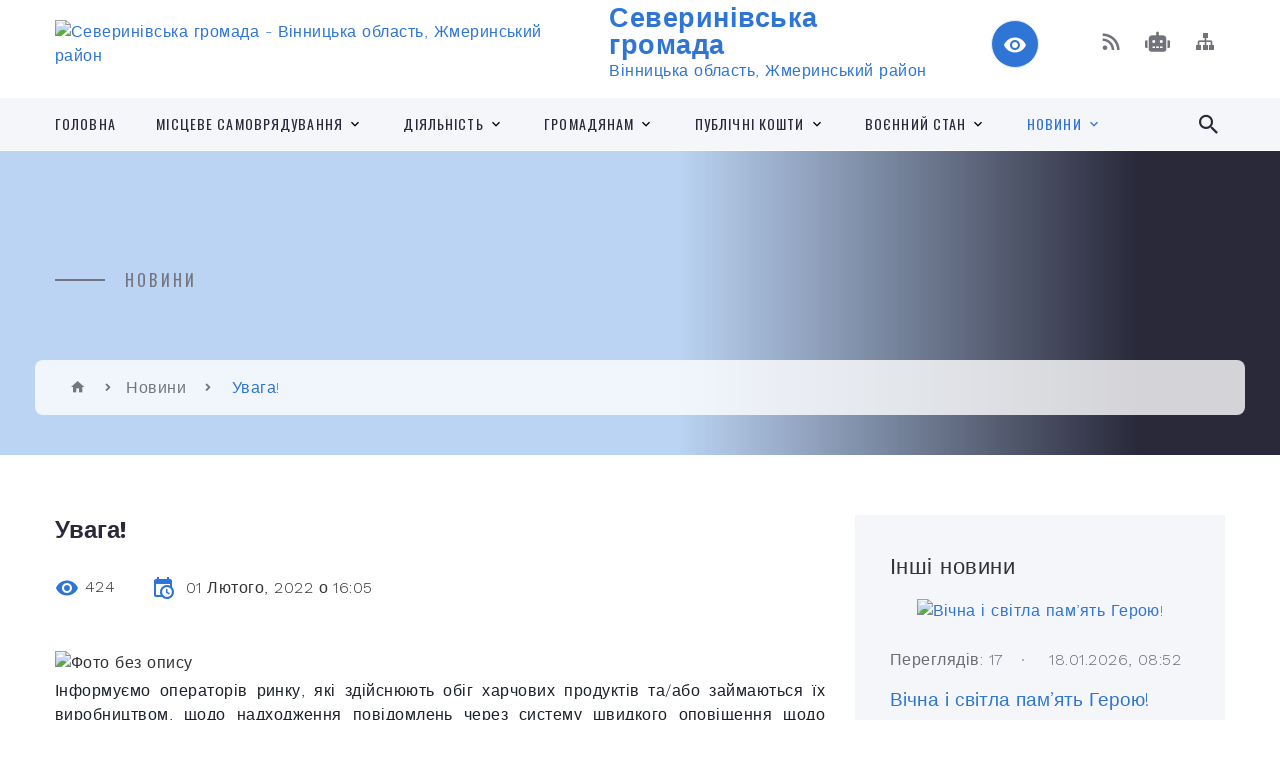

--- FILE ---
content_type: text/html; charset=UTF-8
request_url: https://svrn.gov.ua/news/1643724489/
body_size: 14971
content:
<!DOCTYPE html>
<html class="wide wow-animation" lang="uk">
<head>
	<!--[if IE]><meta http-equiv="X-UA-Compatible" content="IE=edge"><![endif]-->
	<meta charset="utf-8">
	<meta name="viewport" content="width=device-width, initial-scale=1">
	<!--[if IE]><script>
		document.createElement('header');
		document.createElement('nav');
		document.createElement('main');
		document.createElement('section');
		document.createElement('article');
		document.createElement('aside');
		document.createElement('footer');
		document.createElement('figure');
		document.createElement('figcaption');
	</script><![endif]-->
	<title>Увага! | Северинівська громада</title>
	<meta name="description" content=". . Інформуємо операторів ринку, які здійснюють обіг харчових продуктів та/або займаються їх виробництвом, щодо надходження повідомлень через систему швидкого оповіщення щодо харчових продуктів та кормів RASFF:. . . 	вiд 28.01.2022р. № 11.1">
	<meta name="keywords" content="Увага!, |, Северинівська, громада, 04330421">

	
		<meta property="og:image" content="https://rada.info/upload/users_files/04330421/ea723de0dacfb1458792f4204bcd891e.jpg">
	<meta property="og:image:width" content="318">
	<meta property="og:image:height" content="237">
			<meta property="og:title" content="Увага!">
				<meta property="og:type" content="article">
	<meta property="og:url" content="https://svrn.gov.ua/news/1643724489/">
		
		<link rel="apple-touch-icon" sizes="57x57" href="https://gromada.org.ua/apple-icon-57x57.png">
	<link rel="apple-touch-icon" sizes="60x60" href="https://gromada.org.ua/apple-icon-60x60.png">
	<link rel="apple-touch-icon" sizes="72x72" href="https://gromada.org.ua/apple-icon-72x72.png">
	<link rel="apple-touch-icon" sizes="76x76" href="https://gromada.org.ua/apple-icon-76x76.png">
	<link rel="apple-touch-icon" sizes="114x114" href="https://gromada.org.ua/apple-icon-114x114.png">
	<link rel="apple-touch-icon" sizes="120x120" href="https://gromada.org.ua/apple-icon-120x120.png">
	<link rel="apple-touch-icon" sizes="144x144" href="https://gromada.org.ua/apple-icon-144x144.png">
	<link rel="apple-touch-icon" sizes="152x152" href="https://gromada.org.ua/apple-icon-152x152.png">
	<link rel="apple-touch-icon" sizes="180x180" href="https://gromada.org.ua/apple-icon-180x180.png">
	<link rel="icon" type="image/png" sizes="192x192"  href="https://gromada.org.ua/android-icon-192x192.png">
	<link rel="icon" type="image/png" sizes="32x32" href="https://gromada.org.ua/favicon-32x32.png">
	<link rel="icon" type="image/png" sizes="96x96" href="https://gromada.org.ua/favicon-96x96.png">
	<link rel="icon" type="image/png" sizes="16x16" href="https://gromada.org.ua/favicon-16x16.png">
	<link rel="manifest" href="https://gromada.org.ua/manifest.json">
	<meta name="msapplication-TileColor" content="#ffffff">
	<meta name="msapplication-TileImage" content="https://gromada.org.ua/ms-icon-144x144.png">
	<meta name="theme-color" content="#ffffff">
	
	
		<meta name="robots" content="">
		
    <link rel="stylesheet" href="https://fonts.googleapis.com/css?family=Work+Sans:300,700,800%7COswald:300,400,500">
	
    <link rel="preload" href="//gromada.org.ua/themes/2021_bar/css/styles_vip.css?v=2.98" as="style">
	<link rel="stylesheet" href="//gromada.org.ua/themes/2021_bar/css/styles_vip.css?v=2.98">
	<link rel="stylesheet" href="//gromada.org.ua/themes/2021_bar/css/25/theme_vip.css?v=1768779650">
	
			<!--[if lt IE 9]>
	<script src="https://oss.maxcdn.com/html5shiv/3.7.2/html5shiv.min.js"></script>
	<script src="https://oss.maxcdn.com/respond/1.4.2/respond.min.js"></script>
	<![endif]-->
	<!--[if gte IE 9]>
	<style type="text/css">
		.gradient { filter: none; }
	</style>
	<![endif]-->

</head>
<body class="">

	<a href="#top_menu" class="skip-link link" aria-label="Перейти до головного меню (Alt+1)" accesskey="1">Перейти до головного меню (Alt+1)</a>
	<a href="#left_menu" class="skip-link link" aria-label="Перейти до бічного меню (Alt+2)" accesskey="2">Перейти до бічного меню (Alt+2)</a>
    <a href="#main_content" class="skip-link link" aria-label="Перейти до головного вмісту (Alt+3)" accesskey="3">Перейти до текстового вмісту (Alt+3)</a>



<div class="page">

	<!-- Page Header-->
	<header class="section page-header">
		<!-- RD Navbar-->
		<div class="rd-navbar-wrap">
			<nav class="rd-navbar rd-navbar-corporate" data-layout="rd-navbar-fixed" data-sm-layout="rd-navbar-fixed" data-md-layout="rd-navbar-fixed" data-md-device-layout="rd-navbar-fixed" data-lg-layout="rd-navbar-static" data-lg-device-layout="rd-navbar-fixed" data-xl-layout="rd-navbar-static" data-xl-device-layout="rd-navbar-static" data-xxl-layout="rd-navbar-static" data-xxl-device-layout="rd-navbar-static" data-lg-stick-up-offset="118px" data-xl-stick-up-offset="118px" data-xxl-stick-up-offset="118px" data-lg-stick-up="true" data-xl-stick-up="true" data-xxl-stick-up="true">
				<div class="rd-navbar-aside-outer">
					<div class="rd-navbar-aside">
						<!-- RD Navbar Panel-->
						<div class="rd-navbar-panel">
							<!-- RD Navbar Toggle-->
							<button class="rd-navbar-toggle" data-rd-navbar-toggle="#rd-navbar-nav-wrap-1" aria-label="Показати меню сайту"><span></span></button>
							<a class="rd-navbar-brand" href="https://svrn.gov.ua/">
								<img src="https://rada.info/upload/users_files/04330421/gerb/a767572f1c5d69d12ba35ce73aac2782.png" alt="Северинівська громада - Вінницька область, Жмеринський район " srcset="https://rada.info/upload/users_files/04330421/gerb/a767572f1c5d69d12ba35ce73aac2782.png">
								<span>Северинівська громада <br><small>Вінницька область, Жмеринський район </small></span>
							</a>
						</div>
						<div class="rd-navbar-collapse">
							<button class="rd-navbar-collapse-toggle rd-navbar-fixed-element-1" data-rd-navbar-toggle="#rd-navbar-collapse-content-1"><span></span></button>
							<div class="rd-navbar-collapse-content" id="rd-navbar-collapse-content-1">
								<article class="unit align-items-center">
									<div class="unit-left"><a class="icon icon-md icon-modern mdi mdi-eye inverse" href="#" title="Режим високої контастності" onclick="return set_special('a4150a0e4e938a65e57f3c15c3ad5e1655238043');"></a></div>
								</article>
								<article class="align-items-center">
									<div class="unit-body">
										<ul class="list-0">
											<li class="social_links">
												<div class="group group-xs group-middle">
												
													<a class="icon icon-sm icon-creative mdi mdi-rss" href="https://gromada.org.ua/rss/25/" rel="nofollow" target="_blank" title="RSS-стрічка новин"></a>
																										<a class="icon icon-sm icon-creative mdi mdi-robot" href="https://svrn.gov.ua/feedback/#chat_bot" title="Наша громада в смартфоні"><i class="fas fa-robot"></i></a>
																																																																																											<a class="icon icon-sm icon-creative mdi mdi-sitemap" href="https://svrn.gov.ua/sitemap/" rel="nofollow" target="_blank" title="Мапа сайту"></a>
													
												</div>
											</li>
																					</ul>
									</div>
								</article>
							</div>
						</div>
					</div>
				</div>
				<div class="rd-navbar-main-outer" id="top_menu">
					<div class="rd-navbar-main">
						<div class="rd-navbar-nav-wrap" id="rd-navbar-nav-wrap-1">
							<!-- RD Navbar Search-->
							<div class="rd-navbar-search" id="rd-navbar-search-1">
								<button class="rd-navbar-search-toggle" data-rd-navbar-toggle="#rd-navbar-search-1" aria-label="Показати форму для пошуку"><span></span></button>
								<form class="rd-search" action="https://svrn.gov.ua/search/" data-search-live="rd-search-results-live-1" method="GET">
									<div class="form-wrap">
										<label class="form-label" for="rd-navbar-search-form-input-1">Пошук...</label>
										<input class="form-input rd-navbar-search-form-input" id="rd-navbar-search-form-input-1" type="text" name="q" aria-label="Введіть пошукову фразу" autocomplete="off">
									</div>
									<button name="gAction" value="y" class="rd-search-form-submit far fa-search" type="submit" aria-label="Здійснити пошук"></button>
								</form>
							</div>
							<!-- RD Navbar Nav-->
							<ul class="rd-navbar-nav">
																<li class="rd-nav-item">
									<a class="rd-nav-link" href="https://svrn.gov.ua/main/">Головна</a>
																	</li>
																<li class="rd-nav-item">
									<a class="rd-nav-link" href="https://svrn.gov.ua/pasport-gromadi-11-38-16-08-07-2022/">МІСЦЕВЕ САМОВРЯДУВАННЯ</a>
																		<ul class="rd-menu rd-navbar-dropdown">
																				<li class="rd-dropdown-item">
											<a class="rd-dropdown-link" href="https://svrn.gov.ua/pasport-severinivskoi-teritorialnoi-gromadi-13-54-44-01-10-2025/">Загальні засади діяльності</a>
																						<ul class="rd-menu rd-navbar-dropdown">
																								<li class="rd-dropdown-item">
													<a class="rd-dropdown-link active" href="https://svrn.gov.ua/pasport-severinivskoi-teritorialnoi-gromadi-14-18-46-01-10-2025/">Паспорт Северинівської територіальної громади</a>
												</li>
																																			</ul>
																					</li>
																				<li class="rd-dropdown-item">
											<a class="rd-dropdown-link" href="https://svrn.gov.ua/structure/">Картка громади</a>
																					</li>
																				<li class="rd-dropdown-item">
											<a class="rd-dropdown-link" href="https://svrn.gov.ua/struktura-14-16-04-01-10-2025/">Структура</a>
																					</li>
																				<li class="rd-dropdown-item">
											<a class="rd-dropdown-link" href="https://svrn.gov.ua/kontakti-ta-rozporyadok-roboti-14-16-34-01-10-2025/">Контакти та розпорядок роботи</a>
																						<ul class="rd-menu rd-navbar-dropdown">
																								<li class="rd-dropdown-item">
													<a class="rd-dropdown-link active" href="https://svrn.gov.ua/feedback/">Контакти</a>
												</li>
																																			</ul>
																					</li>
																				<li class="rd-dropdown-item">
											<a class="rd-dropdown-link" href="https://svrn.gov.ua/ustanovi-scho-nalezhat-do-sferi-upravlinnya-14-17-19-01-10-2025/">Установи, що належать до сфери управління</a>
																					</li>
																				<li class="rd-dropdown-item">
											<a class="rd-dropdown-link" href="https://svrn.gov.ua/vakansii-14-17-44-01-10-2025/">Вакансії</a>
																					</li>
																													</ul>
																	</li>
																<li class="rd-nav-item">
									<a class="rd-nav-link" href="https://svrn.gov.ua/diyalnist-14-29-57-01-10-2025/">Діяльність</a>
																		<ul class="rd-menu rd-navbar-dropdown">
																				<li class="rd-dropdown-item">
											<a class="rd-dropdown-link" href="https://svrn.gov.ua/normativnopravovi-akti-14-34-44-01-10-2025/">Нормативно-правові акти</a>
																					</li>
																				<li class="rd-dropdown-item">
											<a class="rd-dropdown-link" href="https://svrn.gov.ua/proekti-aktiv-14-35-24-01-10-2025/">Проєкти актів</a>
																					</li>
																				<li class="rd-dropdown-item">
											<a class="rd-dropdown-link" href="https://svrn.gov.ua/zasidannya-kolegialnih-organiv-14-35-57-01-10-2025/">Засідання колегіальних органів</a>
																					</li>
																				<li class="rd-dropdown-item">
											<a class="rd-dropdown-link" href="https://svrn.gov.ua/regulyatorna-diyalnist-14-36-23-01-10-2025/">Регуляторна діяльність</a>
																					</li>
																				<li class="rd-dropdown-item">
											<a class="rd-dropdown-link" href="https://svrn.gov.ua/poslugi-14-37-26-01-10-2025/">Послуги</a>
																					</li>
																				<li class="rd-dropdown-item">
											<a class="rd-dropdown-link" href="https://svrn.gov.ua/evrointegraciya-ta-mizhnarodna-spivpracya-14-38-31-01-10-2025/">Євроінтеграція та міжнародна співпраця</a>
																					</li>
																				<li class="rd-dropdown-item">
											<a class="rd-dropdown-link" href="https://svrn.gov.ua/cilovi-programi-14-38-55-01-10-2025/">Цільові програми</a>
																					</li>
																				<li class="rd-dropdown-item">
											<a class="rd-dropdown-link" href="https://svrn.gov.ua/zviti-14-39-13-01-10-2025/">Звіти</a>
																					</li>
																													</ul>
																	</li>
																<li class="rd-nav-item">
									<a class="rd-nav-link" href="https://svrn.gov.ua/konsultacii-z-gromadskistju-10-54-40-05-01-2024/">Громадянам</a>
																		<ul class="rd-menu rd-navbar-dropdown">
																				<li class="rd-dropdown-item">
											<a class="rd-dropdown-link" href="https://svrn.gov.ua/zapobigannya-korupcii-14-40-06-01-10-2025/">Запобігання корупції</a>
																					</li>
																				<li class="rd-dropdown-item">
											<a class="rd-dropdown-link" href="https://svrn.gov.ua/dostup-do-publichnoi-informacii-14-40-35-01-10-2025/">Доступ до публічної інформації</a>
																					</li>
																				<li class="rd-dropdown-item">
											<a class="rd-dropdown-link" href="https://svrn.gov.ua/zvernennya-gromadyanam-14-41-09-01-10-2025/">Звернення громадянам</a>
																					</li>
																				<li class="rd-dropdown-item">
											<a class="rd-dropdown-link" href="https://svrn.gov.ua/peticii-14-41-26-01-10-2025/">Петиції</a>
																					</li>
																				<li class="rd-dropdown-item">
											<a class="rd-dropdown-link" href="https://svrn.gov.ua/informacijni-resursi-14-41-52-01-10-2025/">Інформаційні ресурси</a>
																					</li>
																				<li class="rd-dropdown-item">
											<a class="rd-dropdown-link" href="https://svrn.gov.ua/publichni-konsultacii-14-42-18-01-10-2025/">Публічні консультації</a>
																					</li>
																				<li class="rd-dropdown-item">
											<a class="rd-dropdown-link" href="https://svrn.gov.ua/gromadski-radi-14-42-54-01-10-2025/">Громадські ради</a>
																					</li>
																				<li class="rd-dropdown-item">
											<a class="rd-dropdown-link" href="https://svrn.gov.ua/organi-samoorganizacii-naselennya-14-43-37-01-10-2025/">Органи самоорганізації населення</a>
																					</li>
																													</ul>
																	</li>
																<li class="rd-nav-item">
									<a class="rd-nav-link" href="https://svrn.gov.ua/publichni-koshti-14-31-08-01-10-2025/">Публічні кошти</a>
																		<ul class="rd-menu rd-navbar-dropdown">
																				<li class="rd-dropdown-item">
											<a class="rd-dropdown-link" href="https://svrn.gov.ua/planuvannya-bjudzhetu-14-46-15-01-10-2025/">Планування бюджету</a>
																					</li>
																				<li class="rd-dropdown-item">
											<a class="rd-dropdown-link" href="https://svrn.gov.ua/vikonannya-bjudzhetu-14-46-38-01-10-2025/">Виконання бюджету</a>
																					</li>
																				<li class="rd-dropdown-item">
											<a class="rd-dropdown-link" href="https://svrn.gov.ua/bjudzhetne-zvituvannya-14-47-09-01-10-2025/">Бюджетне звітування</a>
																					</li>
																				<li class="rd-dropdown-item">
											<a class="rd-dropdown-link" href="https://svrn.gov.ua/zakupivli-14-47-28-01-10-2025/">Закупівлі</a>
																					</li>
																				<li class="rd-dropdown-item">
											<a class="rd-dropdown-link" href="https://svrn.gov.ua/oplata-praci-14-47-51-01-10-2025/">Оплата праці</a>
																					</li>
																													</ul>
																	</li>
																<li class="rd-nav-item">
									<a class="rd-nav-link" href="https://svrn.gov.ua/voennij-stan-14-31-49-01-10-2025/">Воєнний стан</a>
																		<ul class="rd-menu rd-navbar-dropdown">
																				<li class="rd-dropdown-item">
											<a class="rd-dropdown-link" href="https://svrn.gov.ua/obmezhennya-prav-ljudini-14-48-48-01-10-2025/">Обмеження прав людини</a>
																					</li>
																				<li class="rd-dropdown-item">
											<a class="rd-dropdown-link" href="https://svrn.gov.ua/gumanitarna-dopomoga-14-49-11-01-10-2025/">Гуманітарна допомога</a>
																					</li>
																				<li class="rd-dropdown-item">
											<a class="rd-dropdown-link" href="https://svrn.gov.ua/poperedzhennya-pro-zagrozi-14-49-42-01-10-2025/">Попередження про загрози</a>
																					</li>
																				<li class="rd-dropdown-item">
											<a class="rd-dropdown-link" href="https://svrn.gov.ua/civilnij-zahist-14-50-04-01-10-2025/">Цивільний захист</a>
																					</li>
																													</ul>
																	</li>
																<li class="rd-nav-item active">
									<a class="rd-nav-link" href="https://svrn.gov.ua/news/">Новини</a>
																		<ul class="rd-menu rd-navbar-dropdown">
																				<li class="rd-dropdown-item">
											<a class="rd-dropdown-link" href="https://svrn.gov.ua/energoefektivnist-13-15-33-27-05-2025/">Енергоефективність</a>
																					</li>
																													</ul>
																	</li>
																							</ul>
						</div>
					</div>
				</div>
			</nav>
		</div>
	</header>

		<section class="breadcrumbs-custom bg-image" style="background-image: url(https://rada.info/upload/users_files/04330421/slides/7.jpg);">
		<div class="breadcrumbs-custom-inner">
			<div class="container breadcrumbs-custom-container">
				<div class="breadcrumbs-custom-main">
										<h6 class="breadcrumbs-custom-subtitle title-decorated">Новини</h6>
									</div>
				<ul class="breadcrumbs-custom-path"><li><a href="https://svrn.gov.ua/" title="Головна сторінка"><span class="icon mdi mdi-home"></span></a></li><li><a href="https://svrn.gov.ua/news/" aria-current="page">Новини</a></li> <li class="active">Увага!</li></ul>
			</div>
		</div>
	</section>
	
	<div id="main_content">
						<section class="section section-sm">
	<div class="container">
		<div class="row row-50">
			<div class="col-lg-8">

				<article class="post-creative bar_content">
					<h1 class="post-creative-title">Увага!</h1>
					<ul class="post-creative-meta margin_b_45">
						<li>
							<span class="icon mdi mdi-eye"></span>
							424
						</li>
						<li>
							<span class="icon mdi mdi-calendar-clock"></span>
							<time datetime="2022">01 Лютого, 2022 о 16:05</time>
						</li>
											</ul>

					
					
					<main>
					<p style="margin-top:0cm; margin-right:0cm; margin-bottom:3.2pt; margin-left:0cm; text-align:justify"><img alt="Фото без опису"  alt="" src="https://rada.info/upload/users_files/04330421/ea723de0dacfb1458792f4204bcd891e.jpg" style="width: 318px; height: 237px;" /></p>

<p style="margin-top:0cm; margin-right:0cm; margin-bottom:3.2pt; margin-left:0cm; text-align:justify"><span style="font-size:12pt"><span style="background:white"><span style="font-family:&quot;Times New Roman&quot;,serif"><span style="font-size:14.0pt"><span style="color:#1d2129">Інформуємо операторів ринку, які здійснюють обіг харчових продуктів та/або займаються їх виробництвом, щодо надходження повідомлень через систему швидкого оповіщення щодо харчових продуктів та кормів RASFF:</span></span></span></span></span></p>

<ul>
	<li style="margin-top:3.2pt; margin-right:0cm; margin-bottom:3.2pt; text-align:justify"><span style="font-size:12pt"><span style="background:white"><span style="font-family:&quot;Times New Roman&quot;,serif"><span style="font-size:14.0pt">в</span><span lang="RU" style="font-size:14.0pt">i</span><span style="font-size:14.0pt">д 28.01.2022р. № 11.13-20/1532 &laquo;Щодо пов</span><span lang="RU" style="font-size:14.0pt">i</span><span style="font-size:14.0pt">домлення </span><span lang="RU" style="font-size:14.0pt">RASFF</span><span style="font-size:14.0pt"> № 2021.5316&raquo; про виявлення не задекларованого&nbsp; молочного інгредієнту в темному шоколаді з апельсиновою цедрою, що експортувались з Франції (роздр</span><span lang="RU" style="font-size:14.0pt">i</span><span style="font-size:14.0pt">бний продавець: </span><span lang="RU" style="font-size:14.0pt">Auchan</span> <span lang="RU" style="font-size:14.0pt">Centrale</span> <span lang="RU" style="font-size:14.0pt">d</span><span style="font-size:14.0pt">&#39;</span><span lang="RU" style="font-size:14.0pt">Achai</span><span style="font-size:14.0pt">) до України (отримувач: ТОВ &laquo;Ашан Україна Г</span><span lang="RU" style="font-size:14.0pt">i</span><span style="font-size:14.0pt">пермаркет&raquo;)</span></span></span></span></li>
</ul>

<p align="center" style="margin-top:3.2pt; margin-right:0cm; margin-bottom:3.2pt; margin-left:54.0pt; text-align:center"><span style="font-size:12pt"><span style="background:white"><span style="font-family:&quot;Times New Roman&quot;,serif"><b><u><span style="font-size:14.0pt"><span style="color:#1d2129">Шановні оператори ринку!</span></span></u></b></span></span></span></p>

<p style="margin-top:3.2pt; margin-right:0cm; margin-bottom:3.2pt; margin-left:0cm; text-align:justify"><span style="font-size:12pt"><span style="background:white"><span style="font-family:&quot;Times New Roman&quot;,serif"><span style="font-size:14.0pt"><span style="color:#1d2129">Відповідно до частини 3 статті 20 Закону України &laquo;Про основні принципи та вимоги до безпечності та якості харчових продуктів&raquo;, якщо оператор ринку вважає або має підстави вважати, що харчові продукти, які він ввіз (переслав) на митну територію України, виробив, переробив або обіг яких здійснює, не відповідають вимогам безпечності, він негайно розпочинає процедуру вилучення цих харчових продуктів з обігу та у строк не більше двох робочих днів письмово інформує про виявлену невідповідність компетентний орган.</span></span></span></span></span></p>

<p style="margin-top:3.2pt; margin-right:0cm; margin-bottom:3.2pt; margin-left:0cm; text-align:justify"><span style="font-size:12pt"><span style="background:white"><span style="font-family:&quot;Times New Roman&quot;,serif"><span style="font-size:14.0pt"><span style="color:#1d2129">Якщо такі харчові продукти могли потенційно потрапити до споживача, оператор ринку інформує споживачів про причини їх вилучення та у разі потреби відкликає харчові продукти, якщо застосування інших заходів є недостатнім для досягнення прийнятного рівня захисту здоров&rsquo;я споживачів.</span></span></span></span></span></p>

<p align="center" style="margin-top:3.2pt; margin-right:0cm; margin-bottom:3.2pt; margin-left:0cm; text-align:center"><span style="font-size:12pt"><span style="background:white"><span style="font-family:&quot;Times New Roman&quot;,serif"><b><u><span style="font-size:14.0pt"><span style="color:#1d2129">Шановні споживачі!</span></span></u></b></span></span></span></p>

<p style="margin:0cm; margin-bottom:.0001pt; text-align:justify; margin-right:0cm; margin-left:0cm"><span style="font-size:12pt"><span style="font-family:&quot;Times New Roman&quot;,serif"><span style="font-size:14.0pt"><span style="color:#1d2129">У разі виявлення даної невідповідної продукції в обігу просимо негайно повідомити </span></span><span style="font-size:14.0pt"><span style="color:black">Жмеринське управління Головного управління Держпродспоживслужби у Вінницькій області за адресою:&nbsp;</span></span></span></span></p>

<p style="margin:0cm; margin-bottom:.0001pt; text-align:justify; margin-right:0cm; margin-left:0cm"><span style="font-size:12pt"><span style="font-family:&quot;Times New Roman&quot;,serif"><span style="font-size:14.0pt"><span style="color:black">вул. Братерства, 40, м. Жмеринка, 23100, тел. (04332) 5-07-96,</span></span></span></span></p>

<p style="margin-top:3.2pt; margin-right:0cm; margin-bottom:3.2pt; margin-left:0cm; text-align:justify"><span style="font-size:12pt"><span style="background:white"><span style="font-family:&quot;Times New Roman&quot;,serif"><span style="font-size:14.0pt"><span style="color:black">e-mail: </span></span><span style="font-size:14.0pt">zhmerynka@vingudpss.gov.ua<span style="color:#1d2129">.</span></span></span></span></span></p>
					</main>

					<div class="clearfix"></div>

					
					<ul class="post-creative-footer">
						<li><a href="https://svrn.gov.ua/news/" class="button button-sm button-primary button-winona">&laquo; повернутися</a></li>
												<li>Сподобалась новина? Поширте:</li>
						<li>
							<div class="group group-xs group-middle">
																<a data-type="fb" class="social_share icon icon-sm icon-creative mdi mdi-facebook" onclick="window.open('https://www.facebook.com/sharer/sharer.php?u=https://svrn.gov.ua/news/1643724489/', '', 'toolbar=0,status=0,scrollbars=1,width=626,height=436'); return false;" href="#" rel="nofollow" title="Поширити у Facebook"></a>
								<a data-type="tw" class="social_share icon icon-sm icon-creative mdi mdi-twitter" onclick="window.open('https://twitter.com/intent/tweet?url=https://svrn.gov.ua/news/1643724489/&text=%D0%A3%D0%B2%D0%B0%D0%B3%D0%B0%21', '', 'toolbar=0,status=0,scrollbars=1,width=626,height=436'); return false;" href="#" rel="nofollow" title="Поширити у Twitter"></a>
								<a onclick="window.print(); return false;" rel="nofollow" class="icon icon-sm icon-creative mdi mdi-printer" href="#" title="Надрукувати"></a>
							</div>
						</li>
											</ul>
					
				</article>

				
			</div>

						<div class="col-lg-4">
				
				<div class="profile-thin">

					<div class="aside-title">Інші новини</div>

										<article class="post-classic">
						<a class="post-classic-media" href="https://svrn.gov.ua/news/1768719205/">
														<img src="https://rada.info/upload/users_files/04330421/b36e3f7682cbcbc9e3108459b5f57a84.jpg" alt="Вічна і світла пам’ять Герою!">
																				</a>
						<ul class="post-classic-meta">
							<li>Переглядів: 17</li>
	                        <li>
	                          <time datetime="2026">18.01.2026, 08:52</time>
	                        </li>
						</ul>
						<h4 class="post-modern-title"><a href="https://svrn.gov.ua/news/1768719205/">Вічна і світла пам’ять Герою!</a></h4>
					</article>
										<article class="post-classic">
						<a class="post-classic-media" href="https://svrn.gov.ua/news/1768236629/">
														<img src="https://rada.info/upload/users_files/04330421/8c66945b453707ee2ce6d5e21220778e.jpg" alt="Вітаємо з днем народження головного бухгалтера в сфері освіти  Северинівської сільської ради,  Мельник Альону Анатоліївну!">
																				</a>
						<ul class="post-classic-meta">
							<li>Переглядів: 21</li>
	                        <li>
	                          <time datetime="2026">14.01.2026, 06:46</time>
	                        </li>
						</ul>
						<h4 class="post-modern-title"><a href="https://svrn.gov.ua/news/1768236629/">Вітаємо з днем народження головного бухгалтера в сфері освіти  Северинівської сільської ради,  Мельник Альону Анатоліївну!</a></h4>
					</article>
										<article class="post-classic">
						<a class="post-classic-media" href="https://svrn.gov.ua/news/1768237096/">
														<img src="https://rada.info/upload/users_files/04330421/24bf1cbcd4517e0d44d5e9b949425903.jpg" alt="Вічна та світла пам’ять Герою!">
																				</a>
						<ul class="post-classic-meta">
							<li>Переглядів: 18</li>
	                        <li>
	                          <time datetime="2026">13.01.2026, 06:55</time>
	                        </li>
						</ul>
						<h4 class="post-modern-title"><a href="https://svrn.gov.ua/news/1768237096/">Вічна та світла пам’ять Герою!</a></h4>
					</article>
					
					<p><a href="https://svrn.gov.ua/news/" class="button button-sm button-primary button-winona">Всі новини</a></p>

				</div>
				
				<div id="banner_block" class="margin_t_45">

					
					<p><img alt="Фото без опису" src="https://rada.info/upload/users_files/04330421/2806d86c1cb40d81229b65bff822d72d.png" style="width: 530px; height: 490px;" /></p>

<p>&nbsp;</p>

<p>&nbsp;</p>

<p>&nbsp;</p>

<p>&nbsp;</p>

<p><a rel="nofollow" href="https://www.facebook.com/pfvinobl"><img alt="Фото без опису"  src="https://rada.info/upload/users_files/04330421/39325bc3143921b8c43b80bbeb576566.png" style="width: 1111px; height: 493px;" /></a></p>
					<div class="clearfix"></div>

					
					<div class="clearfix"></div>

				</div>
				
			</div>
			
		</div>
	</div>
</section>

<section class="section section-sm bg-gray-100 right_menu_b" id="left_menu">
	<div class="container">
		
        <div class="owl-carousel owl-carousel-centered-pagination" data-items="1" data-sm-items="2" data-md-items="3" data-lg-items="4" data-dots="true" data-stage-padding="0" data-loop="false" data-margin="30" data-mouse-drag="true">
			            <div class="item">
				<h5><a href="https://svrn.gov.ua/silska-rada-11-29-17-08-07-2022/">Сільська рада</a></h5>
								<ul>
										<li>
						<a href="https://svrn.gov.ua/golova-gromadi-21-38-15-05-03-2019/">Голова громади</a>
					</li>
										<li>
						<a href="https://svrn.gov.ua/grafik-osobistogo-prijomu-gromadyan-12-32-15-13-07-2022/">Графік особистого прийому громадян</a>
					</li>
										<li>
						<a href="https://svrn.gov.ua/deputatskij-korpus-21-35-41-05-03-2019/">Депутатський корпус</a>
					</li>
										<li>
						<a href="https://svrn.gov.ua/vikonavchij-komitet-21-25-02-05-03-2019/">Виконавчий комітет</a>
					</li>
										<li>
						<a href="https://svrn.gov.ua/starostinski-okrugi-12-58-34-26-09-2024/">Старостинські округи</a>
					</li>
														</ul>
				            </div>
			            <div class="item">
				<h5><a href="https://svrn.gov.ua/viddili-ta-ustanovi-15-17-05-27-07-2022/">Відділи та установи</a></h5>
								<ul>
										<li>
						<a href="https://svrn.gov.ua/cnap-16-49-04-05-01-2022/">ЦНАП</a>
					</li>
										<li>
						<a href="https://svrn.gov.ua/viddil-socialnogo-zahistu-ta-ohoroni-zdorovya-severinivskoi-silskoi-radi-10-49-36-15-12-2021/">Відділ соціального захисту та охорони здоров'я Северинівської сільської ради</a>
					</li>
										<li>
						<a href="https://svrn.gov.ua/komunalnij-zaklad-centr-kulri-dozvyllya-ta-turizmu-severinyvsko-sylsko-radi-11-41-50-25-10-2021/">Комунальний заклад "Центр культури, дозвілля та туризму" Северинівської сільської ради</a>
					</li>
										<li>
						<a href="https://svrn.gov.ua/sluzhba-u-spravah-ditej-severinivskoi-silskoi-radi-15-16-39-30-09-2021/">Служба у справах дітей Северинівської сільської ради</a>
					</li>
										<li>
						<a href="https://svrn.gov.ua/molodizhna-rada-09-47-18-01-04-2021/">Молодіжна рада</a>
					</li>
										<li>
						<a href="https://svrn.gov.ua/komunalnij-zaklad-centr-nadannya-socialnih-poslug-10-23-03-23-01-2023/">Комунальний заклад " Центр надання соціальних послуг"</a>
					</li>
														</ul>
				            </div>
			            <div class="item">
				<h5><a href="https://svrn.gov.ua/oficijni-dokumenti-10-47-40-22-07-2019/">Офіційні документи</a></h5>
								<ul>
										<li>
						<a href="https://svrn.gov.ua/rozporyadzhennya-silskogo-golovi-10-48-15-22-07-2019/">Розпорядження сільського голови</a>
					</li>
										<li>
						<a href="https://svrn.gov.ua/proekti-rishen-sesii-22-23-19-16-11-2020/">Проекти рішень сесії</a>
					</li>
										<li>
						<a href="https://svrn.gov.ua/rishennya-sesii-10-50-00-22-07-2019/">Рішення сесії</a>
					</li>
										<li>
						<a href="https://svrn.gov.ua/protokol-sesii-16-00-07-05-02-2021/">Протокол сесії</a>
					</li>
										<li>
						<a href="https://svrn.gov.ua/poimenne-golosuvannya-18-08-15-15-01-2021/">Поіменне голосування</a>
					</li>
										<li>
						<a href="https://svrn.gov.ua/proekti-rishen-vikonavchogo-komitetu-10-10-04-21-01-2022/">Проекти рішень виконавчого комітету</a>
					</li>
										<li>
						<a href="https://svrn.gov.ua/rashennya-vikonavchogo-komitetu-10-48-57-22-07-2019/">Рішення виконавчого комітету</a>
					</li>
										<li>
						<a href="https://svrn.gov.ua/regulyatorni-akti-10-15-15-21-05-2021/">регуляторні акти</a>
					</li>
										<li>
						<a href="https://svrn.gov.ua/pasport-bjudzhetnoi-programi-miscevogo-bjudzhetu-na-2021-14-21-36-01-02-2021/">Паспорт бюджетної програми місцевого бюджету на 2021</a>
					</li>
										<li>
						<a href="https://svrn.gov.ua/perelik-zayav-schodo-bezoplatnoi-privatizacii-zemelnih-dilyanok-gromadyanami-11-42-40-09-08-2023/">Перелік заяв щодо безоплатної приватизації земельних ділянок громадянами</a>
					</li>
														</ul>
				            </div>
			            <div class="item">
				<h5><a href="https://svrn.gov.ua/normativnopravova-baza-13-35-30-19-07-2019/">Нормативно-правова база</a></h5>
								<ul>
										<li>
						<a href="https://svrn.gov.ua/ochischennya-vladi-13-36-07-19-07-2019/">Очищення влади</a>
					</li>
														</ul>
				            </div>
			            <div class="item">
				<h5><a href="https://svrn.gov.ua/silskij-bjudzhet-10-44-38-22-07-2019/">Бюджет Северинівської територіальної громади</a></h5>
				            </div>
			            <div class="item">
				<h5><a href="https://svrn.gov.ua/strategiya-16-33-22-29-06-2021/">Оновлення стратегії розвитку Северинівської громади до 2030 року</a></h5>
				            </div>
			            <div class="item">
				<h5><a href="https://svrn.gov.ua/programa-informatizacii-severinivskoi-silskoi-radi-11-53-06-28-12-2022/">Програма інформатизації Северинівської сільської ради</a></h5>
				            </div>
			            <div class="item">
				<h5><a href="https://svrn.gov.ua/finansovij-viddil-severinivskoi-silskoi-radi-12-21-09-09-05-2023/">Фінансовий відділ Северинівської сільської  ради</a></h5>
								<ul>
										<li>
						<a href="https://svrn.gov.ua/publichna-informaciya-12-21-34-09-05-2023/">Публічна інформація</a>
					</li>
														</ul>
				            </div>
			            <div class="item">
				<h5><a href="javascript:;">Відділ освіти, молоді та спорту Северинівської сільської ради</a></h5>
								<ul>
										<li>
						<a href="https://svrn.gov.ua/novini-13-50-43-03-08-2022/">Новини</a>
					</li>
										<li>
						<a href="https://svrn.gov.ua/osvita-13-51-45-03-08-2022/">Листи,накази МОНУ</a>
					</li>
										<li>
						<a href="https://svrn.gov.ua/publichna-informaciya-13-47-22-03-08-2022/">Публічна інформація</a>
					</li>
										<li>
						<a href="https://svrn.gov.ua/nakazi-voms-z-osnovnoi-diyalnosti-14-54-35-08-02-2023/">Накази ВОМС з основної діяльності</a>
					</li>
										<li>
						<a href="https://svrn.gov.ua/stop-buling-09-48-15-30-01-2023/">Стоп Булінг</a>
					</li>
										<li>
						<a href="https://svrn.gov.ua/olimpiadi-konkursi-09-54-48-30-01-2023/">Олімпіади, конкурси</a>
					</li>
										<li>
						<a href="https://svrn.gov.ua/zno-10-07-10-30-01-2023/">ЗНО</a>
					</li>
										<li>
						<a href="https://svrn.gov.ua/fahova-atestaciya-10-18-29-30-01-2023/">Фахова атестація педпрацівників</a>
					</li>
										<li>
						<a href="https://svrn.gov.ua/bezbarernist-15-18-17-02-10-2024/">Безбар'єрність</a>
					</li>
										<li>
						<a href="https://svrn.gov.ua/molodizhna-rada-11-00-37-07-08-2025/">Молодіжна рада</a>
					</li>
														</ul>
				            </div>
			            <div class="item">
				<h5><a href="https://svrn.gov.ua/derzhavni-zakupivli-10-46-26-22-07-2019/">Державні закупівлі</a></h5>
								<ul>
										<li>
						<a href="https://svrn.gov.ua/richni-plani-zakupivel-11-28-40-31-08-2021/">Річні плани закупівель</a>
					</li>
														</ul>
				            </div>
			            <div class="item">
				<h5><a href="https://svrn.gov.ua/vakansii-11-49-29-22-09-2021/">Вакансії</a></h5>
								<ul>
										<li>
						<a href="https://svrn.gov.ua/2025-17-05-44-07-05-2025/">2025</a>
					</li>
														</ul>
				            </div>
			            <div class="item">
				<h5><a href="https://svrn.gov.ua/dostup-do-publichnoi-informacii-10-42-31-14-07-2022/">Доступ до публічної інформації</a></h5>
								<ul>
										<li>
						<a href="https://svrn.gov.ua/reestr-naboriv-danih-yaki-pidlyagajut-opriljudnennju-u-formi-vidkritih-danih-10-43-11-14-07-2022/">Реєстр наборів даних, які підлягають оприлюдненню у формі відкритих даних</a>
					</li>
										<li>
						<a href="https://svrn.gov.ua/oskarzhennya-rishen-dij-chi-bezdiyalnosti-shabivskoi-silskoi-radi-yak-rozporyadnika-informacii-10-43-52-14-07-2022/">Оскарження рішень, дій чи бездіяльності Северинівської сільської ради, як розпорядника інформації</a>
					</li>
										<li>
						<a href="https://svrn.gov.ua/zvernennya-gromadyan-10-44-19-14-07-2022/">Звернення громадян</a>
					</li>
										<li>
						<a href="https://svrn.gov.ua/procedura-podannya-zapitu-na-informaciju-ta-ii-otrimannya-11-38-33-14-07-2022/">ПРОЦЕДУРА ПОДАННЯ ЗАПИТУ НА ІНФОРМАЦІЮ ТА ЇЇ ОТРИМАННЯ</a>
					</li>
														</ul>
				            </div>
			            <div class="item">
				<h5><a href="https://svrn.gov.ua/publichna-informaciya-15-32-04-27-07-2022/">Публічна інформація</a></h5>
				            </div>
			            <div class="item">
				<h5><a href="https://svrn.gov.ua/stop-nasilstvo-09-14-06-19-12-2023/">СТОП НАСИЛЬСТВО</a></h5>
				            </div>
			            <div class="item">
				<h5><a href="https://svrn.gov.ua/bezbarernist-14-09-07-04-06-2025/">Безбар'єрність</a></h5>
								<ul>
										<li>
						<a href="https://svrn.gov.ua/bezbarernij-marshrut-14-13-34-04-06-2025/">Безбар'єрний маршрут</a>
					</li>
										<li>
						<a href="https://svrn.gov.ua/shema-bezbarernogo-marshrutu-sseverinivka-14-34-27-04-06-2025/">Схема безбар'єрного маршруту с.Северинівка</a>
					</li>
										<li>
						<a href="https://svrn.gov.ua/dovidnik-bezbarernosti-14-40-58-04-06-2025/">Довідник безбар'єрності</a>
					</li>
										<li>
						<a href="https://svrn.gov.ua/olena-zelenska-rivni-mozhlivosti-dlya-vsih-–-bezbar’ernist-same-pro-ce-15-13-00-04-06-2025/">Олена Зеленська: Рівні можливості для всіх – безбар’єрність саме про це</a>
					</li>
										<li>
						<a href="https://svrn.gov.ua/rishennya-15-32-48-04-06-2025/">Рішення</a>
					</li>
														</ul>
				            </div>
			            <div class="item">
				<h5><a href="https://svrn.gov.ua/programa-vidnovidim-10-13-22-27-10-2023/">“Програма «ВідновиДІМ»”</a></h5>
				            </div>
					</div>
		
				
	</div>
</section>
				</div>

	<!-- Page Footer-->
	<footer class="section footer-advanced bg-gray-800">
	
		<div class="footer-advanced-main">
			<div class="container">
				<div class="row row-50">
					<div class="col-lg-4">
						<h4>Сервіси</h4>
						<ul class="list-marked">
														<li><a href="https://svrn.gov.ua/petitions/">Сервіс електронних петицій</a></li>
																					<li><a href="https://svrn.gov.ua/persons/">Система електронних звернень</a></li>
																																																							</ul>
						<div id="google_translate_element" style="margin-top: 20px;"></div>
					</div>
					<div class="col-sm-7 col-md-5 col-lg-4">
						<h4>Корисні посилання</h4>
						<ul class="list-marked">
																					<li><a href="https://svrn.gov.ua/structure/">Склад громади</a></li>
														<li><a href="https://svrn.gov.ua/feedback/">Контактні дані</a></li>
							<li><a href="#" onclick="return set_special('a4150a0e4e938a65e57f3c15c3ad5e1655238043');">Режим високої контастності</a></li>
						</ul>
					</div>
					<div class="col-sm-5 col-md-7 col-lg-4">
						<h4>Розробка сайту</h4>
						<div class="developers">
							<a href="https://vlada.ua/propozytsiyi/propozitsiya-gromadam/" class="socials" target="_blank" title="Розроблено на платформі Vlada.UA"><svg xmlns="http://www.w3.org/2000/svg" id="Layer_1" data-name="Layer 1" viewBox="0 0 2372.6 1725.53" class="svg replaced-svg"><defs><style>.cls-11{ opacity:0; }.cls-12{ fill:#fff; }.cls-13{ fill:#2985F7; }</style></defs><g class="cls-11"><rect class="cls-12" width="2372.6" height="1725.53"></rect></g><path d="M859.12,715.89h36L856.62,886.17H819.9L782.44,715.89h36.21c6,37.51,16.06,95,20.48,132.63C843.48,811.22,853.33,753.19,859.12,715.89Zm82.9,0H909.29V886.17H985v-28H942Zm127.38,0,32.73,170.28h-31.71l-7.26-38.91h-30.23l-7.49,38.91H993.71l36.47-170.28Zm-9.23,105.61c-3.37-21.91-8.22-52.15-11-74.27h-.75c-3.22,22.71-8.28,52.22-12.25,74.27Zm140.34-91.2C1231,752.56,1228.69,850,1199,871c-14,16.67-55.4,18.93-78.45,14.38v-167C1142.4,712.79,1185.72,713,1200.51,730.3Zm-12,67.45c-.24-37.88-10.1-60.33-35.23-55.33V859.9C1175.29,862.84,1187.51,848.05,1188.53,797.75Zm113.88-81.86,32.72,170.28h-31.71l-7.26-38.91h-30.23l-7.48,38.91h-31.73l36.47-170.28Zm-9.24,105.61c-3.37-21.91-8.22-52.15-11-74.27h-.75c-3.21,22.71-8.28,52.22-12.24,74.27Zm77.16,22.74c-25.07.11-25.29,44-.49,43.94C1395.87,889.49,1395.09,843.18,1370.33,844.24Zm105.39-17.69c0,25.77-6.73,32.58-16.23,32.58-8.75,0-16-7.57-16-32.58V715.89h-32.73V821c0,42.69,13.75,67.19,49,67.19,32.23,0,48.71-23.73,48.71-67.45V715.89h-32.73Zm155.11,59.62h-31.71l-7.26-38.91h-30.23l-7.49,38.91h-31.73l36.47-170.28h39.22Zm-42-64.67c-3.37-21.91-8.22-52.15-11-74.27h-.75c-3.22,22.71-8.28,52.22-12.25,74.27Z" transform="translate(0)" class="cls-12"></path><path class="cls-13" d="M1931.81,669.53a10.82,10.82,0,0,0,5.41-9.37v-216h216.56v-166H1915.57V653.9L1754.7,746.79V660.16a10.82,10.82,0,0,0-10.83-10.83h-65.52L1766,598.71a10.82,10.82,0,0,0,4-14.78l-36-62.46a10.84,10.84,0,0,0-6.59-5.05,10.67,10.67,0,0,0-8.21,1.09L1490.81,649.33H1389.9l304-175.53a10.89,10.89,0,0,0,4-14.78l-36.06-62.45a10.83,10.83,0,0,0-14.8-4L1202.36,649.33H1101.43L1621.79,348.9a10.9,10.9,0,0,0,4-14.79l-36.06-62.45a10.83,10.83,0,0,0-14.79-4l-661,381.63H813L1362.3,332.17a10.83,10.83,0,0,0,4-14.79l-36-62.46a10.87,10.87,0,0,0-6.59-5,10.72,10.72,0,0,0-8.2,1.09L263.1,858.51l-25.22-43.7L977.94,387.54a10.89,10.89,0,0,0,4-14.78l-36.06-62.45a10.81,10.81,0,0,0-14.8-4L378.34,625.44l-25.21-43.69,427.79-247a10.91,10.91,0,0,0,4-14.79l-36.06-62.46a10.81,10.81,0,0,0-14.8-4L431.14,428.42l-25.22-43.7L583.89,282c12.19-7.06,1.52-25.84-10.82-18.75L385.71,371.38a10.83,10.83,0,0,0-4,14.79l36.06,62.46a10.83,10.83,0,0,0,14.8,4L735.49,277.72l25.22,43.7-427.79,247a10.82,10.82,0,0,0-4,14.78L365,645.64a10.89,10.89,0,0,0,14.79,4L932.51,330.52l25.22,43.68L217.67,801.47a10.93,10.93,0,0,0-4,14.8l36.06,62.45a10.88,10.88,0,0,0,14.8,4L1316.87,275.13l25.23,43.7-574.95,332A10.83,10.83,0,0,0,772.56,671H916.8c6,1.39,654.16-377.65,659.56-379.12l25.22,43.69-546,315.22c-9.45,5.07-5.4,20.56,5.41,20.21h144.23a10.74,10.74,0,0,0,5.41-1.46l437.81-252.76,25.22,43.69L1344.08,650.78c-9.47,5.08-5.39,20.56,5.41,20.21h144.22a10.76,10.76,0,0,0,5.41-1.46l221.46-127.85,25.22,43.7-113.27,65.4c-9.49,5.09-5.36,20.55,5.41,20.21h95.11c0,44.31,0,133.78,0,177.83-.25,8.06,9.36,13.64,16.24,9.38l302.88-174.89,25.18,43.63-264.49,149.8c-12.25,6.94-1.68,25.82,10.66,18.83l274-155.17a10.84,10.84,0,0,0,4.06-14.84l-36.07-62.45a10.82,10.82,0,0,0-14.79-4l-296,170.93V771.8Zm5.41-247V372h194.91v50.53Zm194.91-72.19H1937.22V299.81h194.91Zm-145.8,608.31a10.84,10.84,0,0,1-4,14.8l-615.14,355.15,25.22,43.7,365.36-210.94a10.72,10.72,0,0,1,8.2-1.08,11,11,0,0,1,6.59,5l36.05,62.45a10.84,10.84,0,0,1-4,14.8L1439.33,1453.5l25.23,43.7,115.53-66.72a10.83,10.83,0,0,1,10.82,18.77L1466,1521.38a10.92,10.92,0,0,1-14.8-4l-36-62.46a10.82,10.82,0,0,1,4-14.79l365.32-210.92-25.21-43.7-365.35,210.93a10.82,10.82,0,0,1-14.8-4L1343,1330a10.91,10.91,0,0,1,4-14.79L1962.15,960.1l-25.21-43.7-615.16,355.15a10.84,10.84,0,0,1-14.8-4l-36.06-62.45a10.81,10.81,0,0,1,3.91-14.74L1693,945.29H1598.4l-661,381.65a10.83,10.83,0,0,1-14.8-4l-36.06-62.45a10.92,10.92,0,0,1,4-14.8l520.35-300.43H1309.94L865.27,1202a10.92,10.92,0,0,1-14.79-4l-36.05-62.45a10.81,10.81,0,0,1,3.91-14.74l299.42-175.57h-96.27L886.85,1023a10.83,10.83,0,0,1-14.8-4l-42.58-73.77H682.83A10.83,10.83,0,0,1,672,935.12l-2.2-36.61-78.5,45.34a11,11,0,0,1-5.42,1.44H462.3c-7.48.63-11.28-8.8-14.65-13.84a10.9,10.9,0,0,1,3.78-15.12L663.54,793.87l-3.38-56.31L417.07,877.92a10.84,10.84,0,0,1-10.83-18.77L664.5,710c6.63-4.07,16,.91,16.22,8.72l4.84,80.49a10.86,10.86,0,0,1-5.39,10L482.1,923.64H583L674.17,871c6.65-4.08,16,.92,16.21,8.73L693,923.64H835.71a10.85,10.85,0,0,1,9.39,5.41l40.29,69.81,127.79-73.78a10.85,10.85,0,0,1,5.41-1.44h139a10.82,10.82,0,0,1,5.48,20.16L838.57,1134.1l25.24,43.75,437.83-252.77a10.82,10.82,0,0,1,5.41-1.44h144.22c10.71-.33,15,15.1,5.41,20.21l-546,315.21,25.22,43.7c5.4-1.46,653.58-380.55,659.55-379.12h137.43c10.68-.33,14.95,15,5.48,20.16l-443.33,259.83,25.25,43.74,615.17-355.15a10.83,10.83,0,0,1,14.79,4Z" transform="translate(0)"></path></svg></a><br>
							<span>офіційні сайти «під ключ»</span><br>
							для органів державної влади
						</div>
					</div>
				</div>
			</div>
        </div>
	
		<div class="footer-advanced-aside">
			<div class="container">
				<div class="footer-advanced-layout">
					<div>
						<ul class="list-nav">
														<li><a href="https://svrn.gov.ua/main/">Головна</a></li>
														<li><a href="https://svrn.gov.ua/pasport-gromadi-11-38-16-08-07-2022/">МІСЦЕВЕ САМОВРЯДУВАННЯ</a></li>
														<li><a href="https://svrn.gov.ua/diyalnist-14-29-57-01-10-2025/">Діяльність</a></li>
														<li><a href="https://svrn.gov.ua/konsultacii-z-gromadskistju-10-54-40-05-01-2024/">Громадянам</a></li>
														<li><a href="https://svrn.gov.ua/publichni-koshti-14-31-08-01-10-2025/">Публічні кошти</a></li>
														<li><a href="https://svrn.gov.ua/voennij-stan-14-31-49-01-10-2025/">Воєнний стан</a></li>
														<li><a href="https://svrn.gov.ua/news/">Новини</a></li>
													</ul>
					</div>
				</div>
			</div>
		</div>
		<div class="container"><hr></div>
		<div class="footer-advanced-aside">
			<div class="container">
				<div class="footer-advanced-layout">
					<a class="brand" href="https://svrn.gov.ua/">
						<img src="https://rada.info/upload/users_files/04330421/gerb/a767572f1c5d69d12ba35ce73aac2782.png" alt="Северинівська - " width="83" height="49" srcset="https://rada.info/upload/users_files/04330421/gerb/a767572f1c5d69d12ba35ce73aac2782.png">
						<span>Северинівська громада <br><small>Вінницька область, Жмеринський район </small></span>
					</a>
										<p class="rights">
						<a href="javascipt:;" data-fancybox data-auto-focus="false" data-src="#auth_block" data-modal="false" rel="nofollow" class="open-popup" title="Форма авторизації в адмін-панель сайту"><i class="fa fa-lock" aria-hidden="true"></i> Вхід для адміністратора</a>
					</p>
										<p>
						<span class="copyright-year"></span><span>&nbsp;&copy;&nbsp;</span><span>&nbsp;</span><span>Весь контент доступний за ліцензією <a href="https://creativecommons.org/licenses/by/4.0/deed.uk" target="_blank" rel="nofollow">Creative Commons Attribution 4.0 International License</a>, якщо не зазначено інше</span>
					</p>
				</div>
			</div>
		</div>
	</footer>

</div>




<div class="preloader">
	<div class="preloader-logo"><img src="https://rada.info/upload/users_files/04330421/gerb/a767572f1c5d69d12ba35ce73aac2782.png" alt="Северинівська - " srcset="https://rada.info/upload/users_files/04330421/gerb/a767572f1c5d69d12ba35ce73aac2782.png"></div>
	<div class="preloader-body">
		<div id="loadingProgressG">
			<div class="loadingProgressG" id="loadingProgressG_1"></div>
		</div>
	</div>
</div>



<!-- Javascript-->
<script src="//gromada.org.ua/themes/2021_bar/js/core.min.js?v=1.08"></script>
<script src="//gromada.org.ua/themes/2021_bar/js/jquery.cookie.min.js"></script>
<script src="//gromada.org.ua/themes/2021_bar/js/jquery.fancybox.min.js"></script>
<script src="//gromada.org.ua/themes/2021_bar/js/moment-with-locales.min.js"></script>
<script src="//gromada.org.ua/themes/2021_bar/js/daterangepicker.js"></script>
<script src="//gromada.org.ua/themes/2021_bar/js/jquery.mask.min.js"></script>
<script src="//gromada.org.ua/themes/2021_bar/js/script.js?v=1.84"></script>

<script type="text/javascript" src="//translate.google.com/translate_a/element.js?cb=googleTranslateElementInit"></script>
<script type="text/javascript">
	function googleTranslateElementInit() {
		new google.translate.TranslateElement({
			pageLanguage: 'uk',
			includedLanguages: 'de,en,es,fr,pl,hu,bg,ro,da,lt',
			layout: google.translate.TranslateElement.InlineLayout.SIMPLE,
			gaTrack: true,
			gaId: 'UA-71656986-1'
		}, 'google_translate_element');
	}
</script>



						<div id="auth_petition" style="display: none;" class="modal_block">

	<button type="button" data-fancybox-close="" class="fancybox-button fancybox-close-small" title="Close"><svg xmlns="http://www.w3.org/2000/svg" version="1" viewBox="0 0 24 24"><path d="M13 12l5-5-1-1-5 5-5-5-1 1 5 5-5 5 1 1 5-5 5 5 1-1z"></path></svg></button>

	<h4>Авторизація в системі електронних петицій</h4>
	
	
		

	<div class="box">

		<form action="//gromada.org.ua/n/actions/" method="post">

			
			<div class="form-wrap">
				<label class="form-label-outside" for="petition_login">Email *</label>
				<input class="form-input" id="petition_login" type="email" name="petition_login" value="" data-constraints="@Email @Required" required>
			</div>

			<div class="form-wrap">
				<label class="form-label-outside" for="petition_password">Пароль *</label>
				<input class="form-input" id="petition_password" type="password" name="petition_password" value="" data-constraints="@Required" required>
			</div>
			
			
			<div class="wow-outer">
				
				<input type="hidden" name="back_url" value="https://svrn.gov.ua/news/1643724489/">
				<input type="hidden" name="hash" value="a4150a0e4e938a65e57f3c15c3ad5e1655238043">
				<input type="hidden" name="gromada_id" value="25">
				
				<input type="hidden" name="petition_id" value="">
				<input type="hidden" name="design_2021" value="y">
				<button class="button button-primary-outline button-winona" type="submit" name="pAction" value="login_as_petition">Авторизуватись</button>
			</div>

		</form>

	</div>
	
			<p>Забулись пароль? <a href="javascript:;" rel="nofollow" onclick="return show_next_modal('#forgot_password');">Система відновлення пароля</a></p>
		<p>Ще не зареєстровані? <a href="javascript:;" rel="nofollow" onclick="return show_next_modal('#reg_petition');">Реєстрація</a></p>
	
</div>


							<div id="reg_petition" style="display: none;" class="modal_block">

	<button type="button" data-fancybox-close="" class="fancybox-button fancybox-close-small" title="Close"><svg xmlns="http://www.w3.org/2000/svg" version="1" viewBox="0 0 24 24"><path d="M13 12l5-5-1-1-5 5-5-5-1 1 5 5-5 5 1 1 5-5 5 5 1-1z"></path></svg></button>
	
	<h4>Реєстрація в системі електронних петицій</h4>
	
	<div class="alert alert-danger">
		<p>Зареєструватись можна буде лише після того, як громада підключить на сайт систему електронної ідентифікації. Наразі очікуємо підключення до ID.gov.ua. Вибачте за тимчасові незручності</p>
	</div>
			
		
	<p>Вже зареєстровані? <a href="javascript:;" onclick="return show_next_modal('#auth_petition');" rel="nofollow">Увійти</a></p>

</div>


				<div id="forgot_password" style="display: none;" class="modal_block">

	<button type="button" data-fancybox-close="" class="fancybox-button fancybox-close-small" title="Close"><svg xmlns="http://www.w3.org/2000/svg" version="1" viewBox="0 0 24 24"><path d="M13 12l5-5-1-1-5 5-5-5-1 1 5 5-5 5 1 1 5-5 5 5 1-1z"></path></svg></button>

    <h4>Відновлення забутого пароля</h4>
    <form action="//gromada.org.ua/n/actions/" method="post">

		
        
		<div class="form-wrap">
			<label class="form-label-outside" for="forgot_email">Email зареєстрованого користувача *</label>
			<input class="form-input" id="forgot_email" type="email" name="forgot_email" value="" data-constraints="@Email @Required" required>
		</div>
		
		<div class="row row-10">
			<div class="col-md-6 wow-outer">
				<div class="form-wrap">
					<img id="forgot_img_captcha" src="//gromada.org.ua/upload/pre_captcha.png">
				</div>
			</div>
			<div class="col-md-6 wow-outer">
				<div class="form-wrap">
					<label class="form-label-outside" for="forgot_captcha">Результат з прикладу *</label>
					<input type="text" class="form-control" name="forgot_captcha" id="forgot_captcha" value="" data-constraints="@Required" required>
				</div>
			</div>
		</div>
		
		
		<div class="wow-outer">
			<input type="hidden" name="petition_id" value="">
			
			<input type="hidden" name="gromada_id" value="25">
			<input type="hidden" name="back_url" value="https://svrn.gov.ua/news/1643724489/">
			<input type="hidden" name="captcha_code" id="forgot_captcha_code" value="a4150a0e4e938a65e57f3c15c3ad5e1655238043">
			
			<input type="hidden" name="design_2021" value="y">
            <button type="submit" class="button button-primary-outline button-winona" name="pAction" value="forgot_password_from_gromada">Відновити пароль</button>
        </div>
        
		<p>Згадали авторизаційні дані? <a href="javascript:;" rel="nofollow" onclick="return show_next_modal('#auth_petition');">Авторизуйтесь</a></p>

    </form>

</div>

<script type="text/javascript">
    $(document).ready(function() {
        
		$("#forgot_img_captcha").on("click", function() {
			var captcha_code = $("#forgot_captcha_code").val();
			var current_url = document.location.protocol +"//"+ document.location.hostname + document.location.pathname;
			$("#forgot_img_captcha").attr("src", "https://vlada.ua/ajax/?gAction=get_captcha_code&cc="+captcha_code+"&cu="+current_url+"&"+Math.random());
			return false;
		});
		
		
				
		
    });
</script>						
			
																								
		
	
						<div id="auth_person" style="display: none;" class="modal_block">

    <h4>Кабінет посадової особи</h4>

    <form action="//gromada.org.ua/n/actions/" method="post">

		
				
		<div class="form-wrap">
			<label class="form-label-outside" for="login-email">Email посадової особи</label>
			<input class="form-input" id="login-email" type="email" name="person_login" data-constraints="@Email @Required" autocomplete="off">
		</div>
		
		<div class="form-wrap">
			<label class="form-label-outside" for="login-password">Пароль (надає адміністратор сайту)</label>
			<input class="form-input" id="login-password" type="password" name="person_password" data-constraints="@Required" autocomplete="off">
		</div>
		
		
		<div class="form-wrap margin_t_0">
			
			<input type="hidden" name="object_id" value="25">
			<input type="hidden" name="hash" value="a4150a0e4e938a65e57f3c15c3ad5e1655238043">
			<input type="hidden" name="back_url" value="https://svrn.gov.ua/news/1643724489/">
			
			<input type="hidden" name="design_2021" value="y">
			<button class="button button-primary button-winona" type="submit" name="pAction" value="login_as_person">Авторизація</button>
		</div>

    </form>

</div>


				
				
		
						<div id="auth_block" style="display: none;" class="modal_block">

    <h4>Вхід для адміністратора</h4>
    <form action="//gromada.org.ua/n/actions/" method="post">

		
				
		<div class="form-wrap">
			<label class="form-label-outside" for="admin_login">Email / Логін *</label>
			<input class="form-input" id="admin_login" type="text" name="login" value="" data-constraints="@Required" required>
		</div>

		<div class="form-wrap">
			<label class="form-label-outside" for="admin_password">Пароль *</label>
			<input class="form-input" id="admin_password" type="password" name="password" value="" data-constraints="@Required" required>
		</div>
		
		
		<div class="wow-outer">
			
            <input type="hidden" name="hash" value="a4150a0e4e938a65e57f3c15c3ad5e1655238043">
			<input type="hidden" name="back_url" value="https://svrn.gov.ua/news/1643724489/">
			
            <input type="hidden" name="design_2021" value="y">
            <input type="hidden" name="object_id" value="25">
            <button type="submit" class="button button-primary-outline button-winona" name="pAction" value="login_as_admin_temp">Авторизуватись</button>
        </div>

    </form>

</div>


			
						
					
	<script>
  (function(i,s,o,g,r,a,m){i["GoogleAnalyticsObject"]=r;i[r]=i[r]||function(){
  (i[r].q=i[r].q||[]).push(arguments)},i[r].l=1*new Date();a=s.createElement(o),
  m=s.getElementsByTagName(o)[0];a.async=1;a.src=g;m.parentNode.insertBefore(a,m)
  })(window,document,"script","//www.google-analytics.com/analytics.js","ga");

  ga("create", "UA-71656986-1", "auto");
  ga("send", "pageview");

</script>

<script async
src="https://www.googletagmanager.com/gtag/js?id=UA-71656986-2"></script>
<script>
   window.dataLayer = window.dataLayer || [];
   function gtag(){dataLayer.push(arguments);}
   gtag("js", new Date());

   gtag("config", "UA-71656986-2");
</script>

</body>
</html>